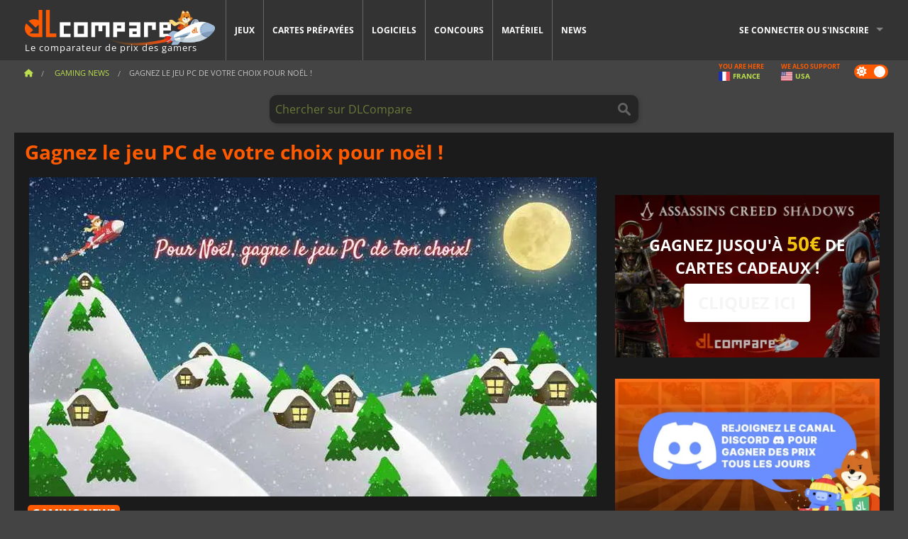

--- FILE ---
content_type: text/html; charset=UTF-8
request_url: https://www.dlcompare.fr/actualites-gaming/gagnez-jeu-pc-de-choix-noel
body_size: 9378
content:
<!DOCTYPE html>
<html xmlns="http://www.w3.org/1999/xhtml" lang="fr" xml:lang="fr" prefix="fb: https://www.facebook.com/2008/fbml og: https://ogp.me/ns#">
    <head>
        <link rel="preconnect" href="https://cdn.dlcompare.com">

                                            
    <script>
      var _paq = window._paq = window._paq || [];
      _paq.push(['trackPageView']);
      _paq.push(['enableLinkTracking']);
      (function () {
        var u = "//not-ga.dlcompare.services/";
        _paq.push(['setTrackerUrl', u + 'matomo.php']);
        _paq.push(['setSiteId', '2']);
        var d = document, g = d.createElement('script'), s = d.getElementsByTagName('script')[0];
        g.async = true;
        g.src = u + 'matomo.js';
        s.parentNode.insertBefore(g, s);
      })();
    </script>

                    
        <meta http-equiv="Content-Type" content="text/html; charset=UTF-8">
        <meta name="viewport" content="width=device-width, initial-scale=1.0" >

        <title>    Gagnez le jeu PC de votre choix pour noël !
</title>

                <meta name="twitter:card" content="summary_large_image">
        <meta name="twitter:site" content="@dlcompare_fr">
        <meta name="twitter:title" content="Gagnez le jeu PC de votre choix pour noël !">
        <meta property="og:type" content="website" >
            <meta name="description"            content="Nous offrons la possibilité à 5 de nos fidèles visiteurs de gagner le jeu PC de leur choix disponible sur comparateur de prix.">
    <meta property="og:description"     content="Nous offrons la possibilité à 5 de nos fidèles visiteurs de gagner le jeu PC de leur choix disponible sur comparateur de prix.">
    <meta name="keywords"               content="">
    <meta property="og:site_name"       content="DLCompare.fr">
    <meta property="og:title"           content="Gagnez le jeu PC de votre choix pour noël !">
    <meta property="og:url"             content="https://www.dlcompare.fr/actualites-gaming/gagnez-jeu-pc-de-choix-noel">
    <meta property="og:image"           content="https://cdn.dlcompare.com/others_jpg/upload/news/image/d513-gagnez-jeu-pc-de-choix-noel.jpeg.webp">
    <meta name="twitter:image"          content="https://cdn.dlcompare.com/others_jpg/upload/news/image/d513-gagnez-jeu-pc-de-choix-noel.jpeg.webp">
    <meta name="twitter:description"    content="Nous offrons la possibilité à 5 de nos fidèles visiteurs de gagner le jeu PC de leur choix disponible sur comparateur de prix.">

    <link rel="canonical" href="https://www.dlcompare.fr/actualites-gaming/gagnez-jeu-pc-de-choix-noel">
        <meta name="theme-color" content="#FF5A00">

        <link rel="apple-touch-icon" sizes="180x180" href="https://cdn.dlcompare.com/apple-touch-icon.png.webp">
        <link rel="icon" type="image/png" sizes="16x16" href="https://cdn.dlcompare.com/favicon-16x16.png.webp">
        <link rel="icon" type="image/png" sizes="32x32" href="https://cdn.dlcompare.com/favicon-32x32.png.webp">
        <link rel="mask-icon" color="#ff5a00" href="https://cdn.dlcompare.com/safari-pinned-tab.svg">
        <meta name="msapplication-TileColor" content="#333333">
        <link rel="manifest" href="https://cdn.dlcompare.com/manifest_fr.json">

            

        
                    <link rel="preload" href="https://cdn.dlcompare.com/sprites/upload/sprites/top-games-260124000509.css" as="style">
            <link rel="stylesheet" href="https://cdn.dlcompare.com/sprites/upload/sprites/top-games-260124000509.css">
        
            
        <link rel="preload" href="https://cdn.dlcompare.com/build/fonts/open-sans-v35-latin-regular.2e11868c.woff2" as="font" type="font/woff2" crossorigin>
        <link rel="preload" href="https://cdn.dlcompare.com/build/fonts/open-sans-v35-latin-300.4e3b09cb.woff2" as="font" type="font/woff2" crossorigin>
        <link rel="preload" href="https://cdn.dlcompare.com/build/fonts/open-sans-v35-latin-300italic.b473483c.woff2" as="font" type="font/woff2" crossorigin>
        <link rel="preload" href="https://cdn.dlcompare.com/build/fonts/open-sans-v35-latin-700.50c16efb.woff2" as="font" type="font/woff2" crossorigin>
        <link rel="preload" href="https://cdn.dlcompare.com/build/fonts/open-sans-v35-latin-700italic.2a73bb36.woff2" as="font" type="font/woff2" crossorigin>
        <link rel="preload" href="https://cdn.dlcompare.com/bundles/dlcomparemain/js/vendor/foundation.min.js" as="script">
        <link rel="preload" href="https://cdn.dlcompare.com/bundles/dlcomparemain/js/vendor/modernizr.js" as="script">
        <script>
            window.urlLoadAsyncContents = 'L2FzeW5jLWNvbnRlbnRz';
            window.urlPriceModal = 'L3ByaWNlL2RldGFpbC9faWRf';
        </script>
                    <link rel="stylesheet" href="https://cdn.dlcompare.com/build/dlc-style.1f1b2cd6.css">
                    </head>

    <body class="news-detail-container">
        <div id="fb-root"></div>
                                    
                                    
                
        <script>
            (function () {
                const parts = ("; " + document.cookie).split("; dlcompare_darkmode=");
                const darkMode = parts.length === 2 ? parts.pop().split(";").shift() : '';

                if (!darkMode || (darkMode === 'yes' && !document.body.classList.contains('bad'))) {
                    document.body.classList.add('darkmode');
                }
            })();
        </script>

                                                <div class="wrapper-extension hide-for-small hide-for-medium"></div>
        <div class="wrapper">
            <div class="row grey">
                <nav class="top-bar" data-topbar>
                    <ul class="title-area">
                        <li class="name">
                            <p>
                                <a class="topbar-logo" href="https://www.dlcompare.fr/" title="Comparez les prix des clés CD pour Jeux PC, PS5, XBOX et SWITCH. Achetez vos jeux au meilleur prix (Steam, Origin, Battle.net, Epic Games Store, PSN, Xbox Live).">
                                    <img width="268" height="50" src="https://cdn.dlcompare.com/org/bundles/dlcomparemain/img/logo-dlcompare.png.webp" alt="dlcompare"><br >
                                    <span class="hide-for-small-only">Le comparateur de prix des gamers</span>
                                </a>
                            </p>
                        </li>
                        <li class="toggle-topbar menu-icon"><a href="#" title="Menu"></a></li>
                    </ul>

                    <div class="section top-bar-section">
                        <ul class="left">
                            <li><a href="https://www.dlcompare.fr/jeux">Jeux</a></li>
                            <li><a href="https://www.dlcompare.fr/catalogue-cards">Cartes prépayées</a></li>
                            <li><a href="https://www.dlcompare.fr/logiciels">Logiciels</a></li>
                            <li class="new"><a href="https://www.dlcompare.fr/rewards">Concours</a></li>
                                                            <li class="new"><a href="https://www.dlcompare.fr/item">Matériel</a></li>
                                                        <li><a href="https://www.dlcompare.fr/actualites-gaming">News</a></li>
                        </ul>

                        <ul class="right">
                            <li id="login-section"
                                class="has-dropdown js-async-content"
                                data-block-name="login"
                                data-block-parameters="{&quot;type&quot;:&quot;news&quot;,&quot;id&quot;:1241}"
                            >
                                <div class="login-loader-container">
                                    <i class="fas fa-sync fa-spin"></i>
                                </div>
                            </li>
                        </ul>
                    </div>
                </nav>
                <div class="top-nav-bar">
                                                                                    <ul class="breadcrumbs large-7 hide-for-small hide-for-medium left">
                                                                <li class="">
                                    <a href="https://www.dlcompare.fr/" title="Accueil">
                                        <span><i class="fa-solid fa-house"></i></span>
                                    </a>
                                </li>
                            
                <li>
            <a href="https://www.dlcompare.fr/actualites-gaming/dernieres-c" title="Gaming News">
                <span>Gaming News</span>
            </a>
        </li>
        <li class="current">Gagnez le jeu PC de votre choix pour noël !
            </li>
                        </ul>
                                        <div class="switches white large-5 medium-12 small-12 right">
                        <div id="darkmode-switch" class="switch round small">
                            <input id="darkmode-checkbox" type="checkbox" checked>
                            <label for="darkmode-checkbox">
                                <span class="darkmode-icon"><i class="fas fa-sun"></i> &nbsp; <i class="fas fa-moon"></i></span>
                                <span class="show-for-sr">Dark mode</span>
                            </label>
                        </div>
                        <div class="js-async-content" data-block-name="geoSite" data-block-parameters="{&quot;currentUrl&quot;:&quot;\/actualites-gaming\/gagnez-jeu-pc-de-choix-noel&quot;}"></div>
                    </div>
                </div>
            </div>
                        <div id="js-large-search-container" class="row hide-for-small hide-for-medium search-grid search-container">
                <div>
                    <form method="get" action="https://www.dlcompare.fr/search">
                        <label for="right-label-large" class="hide show-for-sr">Chercher sur DLCompare</label>
                        <input name="q" class="search main-search-input" type="search" id="right-label-large" placeholder="Chercher sur DLCompare">
                        <input type="submit" value="Chercher sur DLCompare" class="hide show-for-sr" >
                    </form>
                </div>
            </div>
            <div class="row hide-for-large-up search-medium search-container">
                <div class="hide-for-small-only medium-2 columns">&nbsp;</div>
                <div class="small-12 medium-8 columns">
                    <form method="get" action="https://www.dlcompare.fr/search">
                        <label for="right-label" class="hide show-for-sr">Chercher sur DLCompare</label>
                        <input name="q" class="search main-search-input" type="search" id="right-label" placeholder="Chercher sur DLCompare">
                        <input type="submit" value="Chercher sur DLCompare" class="hide show-for-sr" >
                    </form>
                </div>
                <div class="hide-for-small-only medium-2 columns">&nbsp;</div>
            </div>
            <div id="main-search-message" class="hide" data-tab-products="Produits" data-tab-shops="Boutiques" data-tab-news="News" data-more-msg="Voir plus de résultats" data-url="https://www.dlcompare.fr/search/autocomplete" data-min-length="3"></div>
            
    <div class="row white">
        <div class="columns">
            <h1> <span>Gagnez le jeu PC de votre choix pour noël !</span></h1>
        </div>
    </div>

<div class="row white pricelist ">
    <div class="small-12 medium-12 large-8 columns">
            <div class="row white">
        <div class="news-columns small-12 medium-12 large-12 columns">
            <div class="article-img">
                                    <img width="800" height="450" src="https://cdn.dlcompare.com/others_jpg/upload/news/image/d513-gagnez-jeu-pc-de-choix-noel.jpeg.webp" alt="Gagnez le jeu PC de votre choix pour noël !" title="Gagnez le jeu PC de votre choix pour noël !">
                            </div>
            <div class="article">
                <div class="row article-meta">
                    <div class="small-12 columns">
                                                    <span class="price">
                                <span class="p" style="background-color: #ff5a00;">GAMING NEWS</span>&nbsp;
                            </span>
                                                <em class="gray">
                                                        
                                                            <a href="https://www.dlcompare.fr/actualites-gaming/auteur/fyra-frost" title="Fyra Frost">
                                    Fyra Frost
                                </a>
                                                        -
                            <em title="8 déc. 2017, 15:46">8 déc. 2017, 15:46</em></em>
                    </div>
                                    </div>
                
                <div class="news-body">
                    <p>Vous avez peur de ne pas&nbsp;recevoir de cadeau ou de ne pas trouver quoi offrir pour no&euml;l ? Nous avons pens&eacute; &agrave; vous ! Nous offrons la possibilit&eacute; &agrave; 5 de nos fid&egrave;les visiteurs de gagner le jeu PC de&nbsp;leur choix&nbsp;disponible sur&nbsp;comparateur de prix. <strong><a href="https://www.dlcompare.fr/jeux/100004339/acheter-playerunknowns-battlegrounds">PUBG</a>, <a href="https://www.dlcompare.fr/jeux/100004649/acheter-call-of-duty-wwii">Call of Duty WWII</a>, <a href="https://www.dlcompare.fr/jeux/100004212/acheter-fifa-18">FIFA 18</a>, <a href="https://www.dlcompare.fr/jeux/100004368/acheter-destiny-2">Destiny 2</a> </strong>ou encore <strong><a href="https://www.dlcompare.fr/jeux/100005836/acheter-assassins-creed-origins">Assassin&#39;s Creed Origins</a></strong> ? Vous avez le choix ! N&#39;attendez plus et participez :) <a class="e-widget no-button" href="https://gleam.io/6Ftvn/concours-de-nol">Concours de No&euml;l</a></p>

<p>&nbsp;</p>

<div data-oembed-url="https://youtu.be/D4Q_XYVescc">
<div style="height:0; left:0; padding-bottom:56.25%; position:relative; width:100%"><iframe allow="accelerometer; clipboard-write; encrypted-media; gyroscope; picture-in-picture;" allowfullscreen="" src="https://www.youtube.com/embed/D4Q_XYVescc?rel=0" style="top: 0; left: 0; width: 100%; height: 100%; position: absolute; border: 0;" tabindex="-1"></iframe></div>
</div>

<p>&nbsp;</p>
                </div>
            </div>
                        <div class="spacer"></div>
            <div class="social-share">
    <a href="#" class="social-share-button" data-legacy-reveal-id="share-popup" title="Partager">
        <span class="share-title"> Partager</span>
        <i class="fa-solid fa-share"></i>
    </a>
</div>

<div id="share-popup" class="reveal-modal modal" data-reveal>
    <p class="lead">
        <span class="sub-lead">Partager le lien</span>
        <span class="title"></span>
    </p>
    <div class="popup-content">
        <div class="copy-link">
            <div class="input-container">
                <div class="left">
                    <p class="link-title">Lien à partager</p>
                    <input type="text" class="share-link-input" value="" readonly>
                </div>
                <span class="copy-url share-icon-btn" title="Copier le lien">
                    <i class="fa-regular fa-copy"></i>
                    <span>Copier le lien</span>
                </span>
            </div>
        </div>
        <div class="social-icons">
            <span class="share-icon-btn messenger" data-app-id="654810577917691" title="Messenger">
                <i class="fab fa-facebook-messenger" style="color: #1877F2; font-size: 29px;"></i>
                <span>Messenger</span>
            </span>
            <span class="share-icon-btn" data-sharer="twitter" title="Twitter">
                <i class="fa-brands fa-x-twitter" style="background-color: #1C1C1B; color: white; border-radius: 50%;"></i>
                <span>Twitter</span>
            </span>
            <span class="share-icon-btn" data-sharer="facebook" title="Facebook">
                <i class="fab fa-facebook-f" style="border-radius: 50%; background-color: #1877F2; color: white"></i>
                <span>Facebook</span>
            </span>
            <span class="share-icon-btn" data-sharer="email" title="Email">
                <i class="fas fa-envelope" style="font-size: 1.8rem"></i>
                <span>Email</span>
            </span>
            <span class="more-btn share-icon-btn" title="Voir plus">
                <i class="fa fa-ellipsis"></i>
                <span>Voir plus</span>
            </span>
            <span class="share-icon-btn hide" data-sharer="whatsapp" title="Whatsapp">
                <i class="fab fa-whatsapp" style="color: #25D366; font-size: 32px"></i>
                <span>Whatsapp</span>
            </span>
            <span class="share-icon-btn hide" data-sharer="telegram" title="Telegram">
                <i class="fab fa-telegram-plane" style="color: #24A1DE; font-size: 32px"></i>
                <span>Telegram</span>
            </span>
            <span class="share-icon-btn hide" data-sharer="line" title="Line">
                <i class="fab fa-line" style="color: #06c755; font-size: 29px"></i>
                <span>Line</span>
            </span>
        </div>
    </div>
    <span class="close-reveal-modal popup-close-btn">&#215;</span>
</div>

                            <div class="row mt-15 mb-15">
                    <div class="medium-12 columns">
                        <div class="news-author">
    <div class="news-author-avatar">
                                <img src="https://cdn.dlcompare.com/avatar/upload/user/avatar/3345.jpeg.webp" alt="Fyra Frost">
            </div>
    <div class="news-author-info">
        <h2>Fyra Frost</h2>
        <p class="article-count">4056 Articles</p>
        <p>Depuis l&#039;époque de la couverture des tournois de MTG jusqu&#039;à tout ce qui touche aux jeux, je m&#039;intéresse aux derniers jeux et gadgets, car une fille n&#039;en a jamais assez !</p>
                    <div class="mb-8">
                <a href="https://www.dlcompare.fr/actualites-gaming/auteur/fyra-frost" title="Fyra Frost">Voir tous les articles</a>
            </div>
            </div>
</div>

                    </div>
                </div>
                                                <div id="comment">
                <div id="comment-login-request" class="row" style="display: none">
    <div class="large-12 columns">
        <div data-alert class="alert-box info radius">
            Vous pouvez laisser un commentaire ou répondre à un message en vous <a href='#' data-legacy-reveal-id='login' data-reveal>authentifiant</a>
        </div>
    </div>
</div>
<div id="comment-box" class="small-12 medium-12 large-12 post-comment-container" style="display: none">
            <p class="post-nb answering">
            <a href="#" title="Réponse"><img alt="Réponse" src="https://cdn.dlcompare.com/bundles/dlcomparemain/img/icon-answer.png.webp"></a>
            <em>Répondre au message de <strong class="user"></strong></em>
        </p>
        <form name="comment" method="post" action="/comment/news/1241/save" id="comment-form">
    <div class="row">
        <div class="large-12 columns">
                    <label for="comment_comment" >
        
                    
                        <textarea     id="comment_comment" name="comment[comment]" required="required" maxlength="1000" placeholder="Votre commentaire doit comporter plus de 50 caractères. Veuillez argumenter et être précis lors de la rédaction de votre commentaire" class="comment-input"
></textarea>

        <small></small>
    </label>
    

        </div>
    </div>
                    <input type="hidden"     id="comment_reply_to" name="comment[reply_to]"
  >

    <div class="row">
        <div class="small-8 columns">
            <p class="post-nb">
                <span class="char-counter">1000</span> caractères restants
            </p>
        </div>
        <div class="small-4 columns">
            <input class="button" type="submit" value="Soumettre">
        </div>
    </div>
    </form>
</div>

                <div class="comment-list-wrapper">
                        


                </div>
                            </div>

            
                            <div><span class="dummy-listing js-internal-serve" data-val="aHR0cHM6Ly93d3cuZGxjb21wYXJlLmZyL3RlbGVwb3J0LzEyMjcvc2VydmU=">
                                <picture>
                                <img
                    loading="lazy"
                    decoding="async"
                    src="https://cdn.dlcompare.com/others_jpg/upload/teleport/image/dlcompare-web-extension-image-fbb057d5.jpg.webp"
                    alt="DLCompare Web Extension FR"
                >
            </picture>
            
        </span>
        <div
        class="js-async-content"
        data-block-name="ad"
        data-block-parameters="{&quot;id&quot;:1227}"
    ></div></div>
            
                    </div>
    </div>
    </div>

    <div class="medium-12 large-4 columns dlc-top">
            <div class="row white news-pool">
            </div>

    
    
    
    
        
            <div class="dummy-side mt-20">
            <div class="dummy-container">
                
    <a href="https://www.dlcompare.fr/rewards"
       title="Concours"
       class="event-poster rps-poster hidden right-zone">
                                                                        
                        <img class="event-thumb" loading="lazy" width="375" height="230" src="https://cdn.dlcompare.com/others_jpg/upload/rewardevent/sthumb/step-into-the-shadows-of-feudal-b6d79b6e-sthumb-2049b5b.jpg.webp" alt="Concours">
    

            <div class="event-poster-text">
                <div class="text-holder">
                    <p style="text-align:center"><span style="font-size:22px"><span style="color:#ffffff"><strong>GAGNEZ JUSQU&#39;&Agrave; </strong></span></span><span style="font-size:28px"><span style="color:#f1c40f"><strong>50&euro;</strong></span></span><span style="font-size:22px"><span style="color:#ffffff"><strong> DE CARTES CADEAUX !</strong></span></span></p>
                    <div class="event-poster-cta" style="text-align:center">
                        <div class="button tiny"
                           style="background-color:#ffffff"
                        ><p style="text-align:center"><span style="font-size:24px"><strong>CLIQUEZ ICI</strong></span></p>
                        </div>
                    </div>
                </div>
            </div>
            </a>


            </div>
        </div>
    
            <div class="dummy-side mt-20">
            <div class="dummy-container">
                                
            <span class="dummy-listing js-internal-serve" data-val="aHR0cHM6Ly93d3cuZGxjb21wYXJlLmZyL3RlbGVwb3J0LzEyMzYvc2VydmU=">
                                <picture>
                                <img
                    loading="lazy"
                    decoding="async"
                    src="https://cdn.dlcompare.com/others_jpg/upload/teleport/image/discord-invite-fr-image-d870be34.jpg.webp"
                    alt="Discord Invite FR"
                >
            </picture>
            
        </span>
        <div
        class="js-async-content"
        data-block-name="ad"
        data-block-parameters="{&quot;id&quot;:1236}"
    ></div>

            </div>
        </div>
    
        
        
            <div class="row white news-pool">
            </div>

        
    
    
    <div class="news-side mt-20">
    <ul>
        <li class="p">Tendances actuelles</li>
                    <li><a href="https://www.dlcompare.fr/actualites-gaming/helldivers-2-introduit-la-guerre-furtive-avec-le-regiment-redacted-70363"><div>Helldivers 2 introduit la guerre furtive avec le régiment Redacted</div></a><div class="news-date-cat">
                        <span class="date" title="20 janv. 2026, 17:09">20/01/2026</span><a target="_blank" href="https://www.dlcompare.fr/actualites-gaming/dernieres-c" title="Gaming News"><span class="news-cat-title" style="background-color: #ff5a00">Gaming News</span></a></div></li>
                    <li><a href="https://www.dlcompare.fr/actualites-gaming/dynasty-warriors-origins-pourrait-devenir-une-trilogie"><div>Dynasty Warriors : Origins pourrait devenir une trilogie</div></a><div class="news-date-cat">
                        <span class="date" title="20 janv. 2026, 15:44">20/01/2026</span><a target="_blank" href="https://www.dlcompare.fr/actualites-gaming/dernieres-c" title="Gaming News"><span class="news-cat-title" style="background-color: #ff5a00">Gaming News</span></a></div></li>
                    <li><a href="https://www.dlcompare.fr/actualites-gaming/le-prochain-successeur-de-titanfall-presentation-de-highguard"><div>Le prochain successeur de Titanfall : Présentation de Highguard</div></a><div class="news-date-cat">
                        <span class="date" title="20 janv. 2026, 15:41">20/01/2026</span><a target="_blank" href="https://www.dlcompare.fr/actualites-gaming/dernieres-c" title="Gaming News"><span class="news-cat-title" style="background-color: #ff5a00">Gaming News</span></a></div></li>
                    <li><a href="https://www.dlcompare.fr/actualites-gaming/benchmark-l-amd-ryzen-9-9950x3d2-bat-le-9950x3d-70308"><div>Benchmark : l’AMD Ryzen 9 9950X3D2 bat le 9950X3D</div></a><div class="news-date-cat">
                        <span class="date" title="20 janv. 2026, 09:44">20/01/2026</span><a target="_blank" href="https://www.dlcompare.fr/actualites-gaming/hardware-c" title="Actualités Hardware"><span class="news-cat-title" style="background-color: #2676b9">Actualités Hardware</span></a></div></li>
                    <li><a href="https://www.dlcompare.fr/actualites-gaming/la-mise-a-jour-des-performances-de-la-ps5-pro-avec-pssr-2-0-est-attendue-avant-la-fin-du-mois-de-mars"><div>La mise à jour des performances de la PS5 Pro avec PSSR 2.0 est attendue avant la fin du mois de mars</div></a><div class="news-date-cat">
                        <span class="date" title="19 janv. 2026, 18:34">19/01/2026</span><a target="_blank" href="https://www.dlcompare.fr/actualites-gaming/hardware-c" title="Actualités Hardware"><span class="news-cat-title" style="background-color: #2676b9">Actualités Hardware</span></a></div></li>
            </ul>
</div>

    <div class="news-side mt-20">
    <ul>
        <li class="p">Actualités, Bons plans</li>
                    <li><a href="https://www.dlcompare.fr/actualites-gaming/team-ninja-devoile-des-sequences-de-gameplay-etendues-pour-nioh-3-70604"><div>Team Ninja dévoile des séquences de gameplay étendues pour Nioh 3</div></a><div class="news-date-cat">
                        <span class="date" title="23 janv. 2026, 19:48">il y a 5 heures</span><a target="_blank" href="https://www.dlcompare.fr/actualites-gaming/dernieres-c" title="Gaming News"><span class="news-cat-title" style="background-color: #ff5a00">Gaming News</span></a></div></li>
                    <li><a href="https://www.dlcompare.fr/actualites-gaming/de-nouvelles-images-de-stellar-blade-2-evoquent-une-chine-en-ruines-70516"><div>De nouvelles images de Stellar Blade 2 évoquent une Chine en ruines</div></a><div class="news-date-cat">
                        <span class="date" title="22 janv. 2026, 21:26">22/01/2026</span><a target="_blank" href="https://www.dlcompare.fr/actualites-gaming/dernieres-c" title="Gaming News"><span class="news-cat-title" style="background-color: #ff5a00">Gaming News</span></a></div></li>
                    <li><a href="https://www.dlcompare.fr/actualites-gaming/crimson-desert-pret-pour-sa-sortie-apres-avoir-passe-gold-70484"><div>Crimson Desert prêt pour sa sortie après avoir passé Gold</div></a><div class="news-date-cat">
                        <span class="date" title="22 janv. 2026, 15:47">22/01/2026</span><a target="_blank" href="https://www.dlcompare.fr/actualites-gaming/dernieres-c" title="Gaming News"><span class="news-cat-title" style="background-color: #ff5a00">Gaming News</span></a></div></li>
                    <li><a href="https://www.dlcompare.fr/actualites-gaming/ubisoft-arrete-le-remake-de-prince-of-persia-sands-of-time-70481"><div>Ubisoft arrête le remake de Prince of Persia : Sands of Time</div></a><div class="news-date-cat">
                        <span class="date" title="22 janv. 2026, 15:41">22/01/2026</span><a target="_blank" href="https://www.dlcompare.fr/actualites-gaming/dernieres-c" title="Gaming News"><span class="news-cat-title" style="background-color: #ff5a00">Gaming News</span></a></div></li>
                    <li><a href="https://www.dlcompare.fr/actualites-gaming/vente-fanatical-janvier-2026-economisez-jusqu-a-96-70389"><div>Vente Fanatical janvier 2026 : économisez jusqu’à 96%</div></a><div class="news-date-cat">
                        <span class="date" title="21 janv. 2026, 08:48">21/01/2026</span><span><span class="news-cat-title" style="background-color: #36ce9b">Hot Deals</span></span></div></li>
                    <li><a href="https://www.dlcompare.fr/actualites-gaming/mio-memories-in-orbit-brille-par-son-art-et-son-atmosphere"><div>MIO : Memories in Orbit brille par son art et son atmosphère</div></a><div class="news-date-cat">
                        <span class="date" title="20 janv. 2026, 15:44">20/01/2026</span><a target="_blank" href="https://www.dlcompare.fr/actualites-gaming/dernieres-c" title="Gaming News"><span class="news-cat-title" style="background-color: #ff5a00">Gaming News</span></a></div></li>
            </ul>
</div>


            
    
    <ul class="dlc-top-list">
                                    <li class="p">Jeux populaires</li>
                    
                    <li>
                <a href="https://www.dlcompare.fr/jeux/100035362/acheter-arc-raiders-steam-key">
                                            <i class="gt gt-100035362"></i>
                                        <div>
                        <div class="g-name">ARC Raiders</div>
                        <div class="s-name">Game Boost</div>
                    </div>
                </a>
                <span>23.97&euro;</span>
            </li>
                    <li>
                <a href="https://www.dlcompare.fr/jeux/100034768/acheter-battlefield-6">
                                            <i class="gt gt-100034768"></i>
                                        <div>
                        <div class="g-name">Battlefield 6</div>
                        <div class="s-name">Kinguin</div>
                    </div>
                </a>
                <span>34.25&euro;</span>
            </li>
                    <li>
                <a href="https://www.dlcompare.fr/jeux/100035647/acheter-call-of-duty-black-ops-7-steam-key">
                                            <i class="gt gt-100035647"></i>
                                        <div>
                        <div class="g-name">Call of Duty Black Ops 7</div>
                        <div class="s-name">Cdiscount</div>
                    </div>
                </a>
                <span>41.99&euro;</span>
            </li>
                    <li>
                <a href="https://www.dlcompare.fr/jeux/100025618/acheter-no-rest-for-the-wicked-steam-key">
                                            <i class="gt gt-100025618"></i>
                                        <div>
                        <div class="g-name">No Rest for the Wicked</div>
                        <div class="s-name">Kinguin</div>
                    </div>
                </a>
                <span>23.00&euro;</span>
            </li>
                    <li>
                <a href="https://www.dlcompare.fr/jeux/100036452/acheter-football-manager-26-steam-key">
                                            <i class="gt gt-100036452"></i>
                                        <div>
                        <div class="g-name">Football Manager 26</div>
                        <div class="s-name">K4G</div>
                    </div>
                </a>
                <span>29.61&euro;</span>
            </li>
            </ul>

    
    
    
    <div class="mt-20">
        
    
    <ul class="dlc-top-list">
                                    <li class="p">Nouveaux jeux</li>
                    
                    <li>
                <a href="https://www.dlcompare.fr/jeux/100037469/acheter-bladesong-steam-key">
                                            <i class="gt gt-100037469"></i>
                                        <div>
                        <div class="g-name">Bladesong</div>
                        <div class="s-name">Kinguin</div>
                    </div>
                </a>
                <span>9.45&euro;</span>
            </li>
                    <li>
                <a href="https://www.dlcompare.fr/jeux/100031327/acheter-fatal-fury-city-of-the-wolves-steam-key">
                                            <i class="gt gt-100031327"></i>
                                        <div>
                        <div class="g-name">Fatal Fury City of the Wolves</div>
                        <div class="s-name">Instant Gaming</div>
                    </div>
                </a>
                <span>13.99&euro;</span>
            </li>
                    <li>
                <a href="https://www.dlcompare.fr/jeux/100037466/acheter-lort-steam-key">
                                            <i class="gt gt-100037466"></i>
                                        <div>
                        <div class="g-name">LORT</div>
                        <div class="s-name">Kinguin</div>
                    </div>
                </a>
                <span>9.53&euro;</span>
            </li>
                    <li>
                <a href="https://www.dlcompare.fr/jeux/100037458/acheter-duel-corp-steam-key">
                                            <i class="gt gt-100037458"></i>
                                        <div>
                        <div class="g-name">Duel Corp.</div>
                        <div class="s-name">Steam</div>
                    </div>
                </a>
                <span>19.99&euro;</span>
            </li>
                    <li>
                <a href="https://www.dlcompare.fr/jeux/100037405/acheter-strategos-steam-key">
                                            <i class="gt gt-100037405"></i>
                                        <div>
                        <div class="g-name">Strategos</div>
                        <div class="s-name">Steam</div>
                    </div>
                </a>
                <span>22.05&euro;</span>
            </li>
            </ul>

    </div>
    <div class="mt-20">
        
    
    <ul class="dlc-top-list">
                                    <li class="p">Bientôt disponible</li>
                    
                    <li>
                <a href="https://www.dlcompare.fr/jeux/100031334/acheter-cairn-steam-key">
                                            <i class="gt gt-100031334"></i>
                                        <div>
                        <div class="g-name">Cairn</div>
                        <div class="s-name">Kinguin</div>
                    </div>
                </a>
                <span>16.65&euro;</span>
            </li>
                    <li>
                <a href="https://www.dlcompare.fr/jeux/100035604/acheter-code-vein-ii-steam-key">
                                            <i class="gt gt-100035604"></i>
                                        <div>
                        <div class="g-name">CODE VEIN 2</div>
                        <div class="s-name">K4G</div>
                    </div>
                </a>
                <span>45.72&euro;</span>
            </li>
                    <li>
                <a href="https://www.dlcompare.fr/jeux/100036698/acheter-vampires-bloodlord-rising-steam-key">
                                            <i class="gt gt-100036698"></i>
                                        <div>
                        <div class="g-name">Vampires Bloodlord Rising</div>
                        <div class="s-name">Kinguin</div>
                    </div>
                </a>
                <span>13.49&euro;</span>
            </li>
                    <li>
                <a href="https://www.dlcompare.fr/jeux/100036734/acheter-my-hero-academia-all-s-justice-steam-key">
                                            <i class="gt gt-100036734"></i>
                                        <div>
                        <div class="g-name">MY HERO ACADEMIA All’s Justice</div>
                        <div class="s-name">Gamesplanet US</div>
                    </div>
                </a>
                <span>43.43&euro;</span>
            </li>
                    <li>
                <a href="https://www.dlcompare.fr/jeux/100036548/acheter-dragon-quest-vii-reimagined">
                                            <i class="gt gt-100036548"></i>
                                        <div>
                        <div class="g-name">Dragon Quest 7 Reimagined</div>
                        <div class="s-name">Cdiscount</div>
                    </div>
                </a>
                <span>45.99&euro;</span>
            </li>
            </ul>

    </div>
    </div>
</div>
        </div>

        
<div class="newsletter grey-2">
    <div class="row">
        <div class="medium-8 columns">
            <div class="title-5">Recevez les meilleurs prix, codes promo et tous les bons plans Gamer</div>
            <p>Inscrivez vous à la newsletter DLCompare</p>
        </div>

        <div class="medium-4 columns">
            <form id="newsletter-subscribe" class="mc-embedded-subscribe-form" data-url="https://www.dlcompare.fr/newsletter" name="mc-embedded-subscribe-form" method="post" action="//dlcompare.us6.list-manage.com/subscribe/post?u=e8362d35b6f6135ecee9fc53a&amp;id=9ab1373aa1">
                <div class="row collapse mt-10">
                    <div class="small-8 medium-8 columns">
                        <label for="mce-EMAIL" class="hide show-for-sr">Email</label>
                        <input type="email" name="EMAIL" id="mce-EMAIL" required placeholder="souscrire@exemple.fr">
                    </div>
                    <div class="hide-left">
                        <label for="9ab1373aa1" class="show-for-sr">Ne remplissez pas</label>
                        <input type="text" name="b_e8362d35b6f6135ecee9fc53a_9ab1373aa1" id="9ab1373aa1" value="">
                    </div>
                    <div class="small-4 medium-4 columns">
                        <input type="submit" name="subscribe" class="postfix small button bold-btn sharp expand" value="s&#039;inscrire">
                    </div>
                </div>
            </form>
        </div>
    </div>
</div>


        
        <div class="footer-bottom grey-2">
            <div class="row">
                                    
<div class="large-8 medium-6 columns">
    <a class="footer-bottom-logo" href="https://www.dlcompare.fr/" title="DLcompare"></a>
    <ul class="footer-bottom-links">
                                                                    <li>
                                    <span class="footer-link" data-index="0" title="BOUTIQUES">BOUTIQUES</span>
                                </li>
                                                            <li>
                                    <span class="footer-link" data-index="1" title="PLATEFORMES DE JEUX">PLATEFORMES DE JEUX</span>
                                </li>
                                                            <li>
                                    <span class="footer-link" data-index="2" title="CONTACT">CONTACT</span>
                                </li>
                                                            <li>
                                    <span class="footer-link" data-index="3" title="FAQ">FAQ</span>
                                </li>
                                                            <li>
                                    <span class="footer-link" data-index="4" title="MENTIONS LEGALES">MENTIONS LEGALES</span>
                                </li>
                                                            <li>
                                    <span class="footer-link" data-index="5" title="PLAN DU SITE">PLAN DU SITE</span>
                                </li>
                            
                                        <li>
                <div class="country-selection">
                    <a href="#" title="choisissez votre pays" class="current-site dropdown-toggle langue" data-toggle="dropdown" data-dropdown="all-sites" data-options="ignore_repositioning">
                        <i class="fl fl-fr"></i>
                        <span>France</span>
                        <i class="fa fa-caret-down"></i>
                    </a>
                    <ul id="all-sites" class="dropdown-menu f-dropdown langue-dropdown" data-dropdown-content style="display: none">
                        
                        
                                                                                                                    <li>
                                    <a href="https://www.dlcompare.com" class="site-switch">
                                        <i class="fl fl-us"></i>
                                        <span>USA (&#36;)</span>
                                    </a>
                                </li>
                                                                                                                                                                                                    <li>
                                    <a href="https://www.dlcompare.de" class="site-switch">
                                        <i class="fl fl-de"></i>
                                        <span>Germany (&euro;)</span>
                                    </a>
                                </li>
                                                                                                                                                <li>
                                    <a href="https://www.dlcompare.co.uk" class="site-switch">
                                        <i class="fl fl-uk"></i>
                                        <span>United Kingdom (&pound;)</span>
                                    </a>
                                </li>
                                                                                                                                                <li>
                                    <a href="https://www.dlcompare.pt" class="site-switch">
                                        <i class="fl fl-pt"></i>
                                        <span>Portugal (&euro;)</span>
                                    </a>
                                </li>
                                                                                                                                                <li>
                                    <a href="https://www.dlcompare.es" class="site-switch">
                                        <i class="fl fl-es"></i>
                                        <span>Spain (&euro;)</span>
                                    </a>
                                </li>
                                                                                                                                                <li>
                                    <a href="https://www.dlcompare.it" class="site-switch">
                                        <i class="fl fl-it"></i>
                                        <span>Italy (&euro;)</span>
                                    </a>
                                </li>
                                                                                                                                                <li>
                                    <a href="https://www.dlcompare.ru" class="site-switch">
                                        <i class="fl fl-ru"></i>
                                        <span>Russian (&#8381;)</span>
                                    </a>
                                </li>
                                                                                                                                                <li>
                                    <a href="https://www.dlcompare.se" class="site-switch">
                                        <i class="fl fl-se"></i>
                                        <span>Sweden (kr.)</span>
                                    </a>
                                </li>
                                                                                                                                                <li>
                                    <a href="https://www.dlcompare.pl" class="site-switch">
                                        <i class="fl fl-pl"></i>
                                        <span>Poland (zł)</span>
                                    </a>
                                </li>
                                                                                                                                                <li>
                                    <a href="https://www.dlcompare.nl" class="site-switch">
                                        <i class="fl fl-nl"></i>
                                        <span>Netherlands (&euro;)</span>
                                    </a>
                                </li>
                                                                                                                                                <li>
                                    <a href="https://www.dlcompare.vn" class="site-switch">
                                        <i class="fl fl-vn"></i>
                                        <span>Việt Nam (&#8363;)</span>
                                    </a>
                                </li>
                                                                                                                                                <li>
                                    <a href="https://www.dlcompare.in" class="site-switch">
                                        <i class="fl fl-in"></i>
                                        <span>India (&#8377;)</span>
                                    </a>
                                </li>
                                                                        </ul>
                </div>
            </li>
        
                            </ul>
    <p class="copyright">© 2026 SAS DIGITAL SERVICES, Tous droits réservés.</p>
</div>
<div class="large-4 medium-6 columns">
    <ul class="footer-bottom-social">
                                                        <li class="social-item">
                    <a target="_blank" href="https://twitter.com/dlcompare_fr" title="dLcompare Twitter" rel="noreferrer">
                        <span class="fa-stack">
                          <i class="fa-solid fa-circle fa-stack-2x"></i>
                          <i class="fa-brands fa-x-twitter fa-stack-1x"></i>
                        </span>
                    </a>
                </li>
                                                <li class="social-item">
                    <a target="_blank" href="https://www.facebook.com/dlcompare" title="dLcompare Facebook" rel="noreferrer">
                        <span class="fa-stack">
                          <i class="fa-solid fa-circle fa-stack-2x"></i>
                          <i class="fa-brands fa-facebook-f fa-stack-1x"></i>
                        </span>
                    </a>
                </li>
                                                                    <li class="social-item">
                    <a target="_blank" href="https://www.instagram.com/dlcompare.fr/" title="dLcompare Instagram" rel="noreferrer">
                        <span class="fa-stack">
                          <i class="fa-solid fa-circle fa-stack-2x"></i>
                          <i class="fa-brands fa-instagram fa-stack-1x"></i>
                        </span>
                    </a>
                </li>
                                                                    <li class="social-item">
                    <a target="_blank" href="https://www.youtube.com/channel/UCFPaA0uEfBLhrNpXPU4zHIw" title="dLcompare Youtube" rel="noreferrer">
                        <span class="fa-stack">
                          <i class="fa-solid fa-circle fa-stack-2x"></i>
                          <i class="fa-brands fa-youtube fa-stack-1x"></i>
                        </span>
                    </a>
                </li>
                                                                    <li class="social-item">
                    <a target="_blank" href="https://discord.gg/MunJjNVE3W" title="dLcompare Discord" rel="noreferrer">
                        <span class="fa-stack">
                          <i class="fa-solid fa-circle fa-stack-2x"></i>
                          <i class="fa-brands fa-discord fa-stack-1x"></i>
                        </span>
                    </a>
                </li>
                        </ul>
</div>
    <script>window.footerLinks = [{"url":"aHR0cHM6Ly93d3cuZGxjb21wYXJlLmZyL2JvdXRpcXVlcw==","label":"BOUTIQUES"},{"url":"aHR0cHM6Ly93d3cuZGxjb21wYXJlLmZyL3BsYXRlZm9ybWVzLXRlbGVjaGFyZ2VtZW50","label":"PLATEFORMES DE JEUX"},{"url":"aHR0cHM6Ly93d3cuZGxjb21wYXJlLmZyL2NvbnRhY3Q=","label":"CONTACT"},{"url":"aHR0cHM6Ly93d3cuZGxjb21wYXJlLmZyL2ZhcQ==","label":"FAQ"},{"url":"aHR0cHM6Ly93d3cuZGxjb21wYXJlLmZyL2luZm9ybWF0aW9u","label":"MENTIONS LEGALES"},{"url":"aHR0cHM6Ly93d3cuZGxjb21wYXJlLmZyL3NpdGVtYXA=","label":"PLAN DU SITE"}] </script>
                            </div>
        </div>

        <script src="https://cdn.dlcompare.com/build/dlc.ea5d3db7.js"></script>
        <script src="https://cdn.dlcompare.com/bundles/dlcomparemain/js/vendor/foundation.min.js"></script>
        <script src="https://cdn.dlcompare.com/bundles/dlcomparemain/js/vendor/modernizr.js"></script>

        
            <script>
    $("document").ready(function () {
        new window.CommentSection({
            'charLimit': "1000",
            'minChar': "50",
            'minMsg': "Votre commentaire doit faire au moins 50 caractères!",
            'urlMsg': "Pas d&#039;URL dans vos commentaires s&#039;il vous plaît",
            'translatePath': "L2FqYXgvdHJhbnNsYXRlLWNvbW1lbnQvX2lkXw=="
        });
    });
</script>


    
            <script type="application/ld+json">[{"@context":"https://schema.org","@type":"Corporation","name":"dlcompare","url":"https://www.dlcompare.fr","logo":"https://cdn.dlcompare.com/bundles/dlcomparemain/img/logo-dlcompare.png.webp","sameAs":["https://www.facebook.com/dlcompare","https://twitter.com/dlcompare_fr"]},{"@context":"https://schema.org/","@type":"WebSite","name":"dlcompare","url":"https://www.dlcompare.fr","potentialAction":{"@type":"SearchAction","target":{"@type":"EntryPoint","urlTemplate":"https://www.dlcompare.fr/search?q={search_term_string}"},"query-input":"required name=search_term_string"}},{"@context":"https://schema.org","@type":"BreadcrumbList","itemListElement":[{"@type":"ListItem","position":1,"name":"Accueil","item":"https://www.dlcompare.fr/"},{"@type":"ListItem","position":2,"name":"Actualit\u00e9s, Bons plans","item":"https://www.dlcompare.fr/actualites-gaming"},{"@type":"ListItem","position":3,"name":"Gagnez le jeu PC de votre choix pour no\u00ebl !"}]},{"@context":"https://schema.org/","@type":"NewsArticle","url":"https://www.dlcompare.fr/actualites-gaming/gagnez-jeu-pc-de-choix-noel","publisher":{"@type":"Organization","name":"DLCompare","logo":{"@type":"ImageObject","url":"https://cdn.dlcompare.com/bundles/dlcomparemain/img/logo-dlcompare-og.jpg.webp","width":200,"height":200}},"headline":"Gagnez le jeu PC de votre choix pour no\u00ebl !","description":"Vous avez peur de ne pas&nbsp;recevoir de cadeau ou de ne pas trouver quoi offrir pour no&euml;l ? Nous avons pens&eacute; &agrave; vous ! Nous offrons la possibilit&eacute; &agrave; 5 de nos fid&egrave;les visiteurs de gagner le jeu PC de&nbsp;leur choix&nbsp;disponible sur&nbsp;comparateur de prix. PUBG, Call of Duty WWII, FIFA 18, Destiny 2 ou encore Assassin&#39;s Creed Origins ? Vous avez le choix ! N&#39;attendez plus et participez :) Concours de No&euml;l\r\n\r\n&nbsp;","keywords":"","genre":"Gaming News","articleSection":"Gaming News","inLanguage":"fr_FR","mainEntityOfPage":"https://www.dlcompare.fr/actualites-gaming/gagnez-jeu-pc-de-choix-noel","datePublished":"2017-12-08T15:46:00+01:00","dateModified":"2017-12-08T15:46:00+01:00","author":{"@type":"Person","name":"Fyra Frost","url":"https://www.dlcompare.fr/actualites-gaming/auteur/fyra-frost"},"commentCount":0,"comments":[],"image":["https://cdn.dlcompare.com/others_jpg/upload/news/image/d513-gagnez-jeu-pc-de-choix-noel.jpeg.webp"]}]</script>
    </body>
</html>


--- FILE ---
content_type: text/css
request_url: https://cdn.dlcompare.com/sprites/upload/sprites/top-games-260124000509.css
body_size: -569
content:
.gt-100031334{background:url(top-games-260124000509.jpg.webp) no-repeat 0 0;width:78px;height:38px}.gt-100035604{background:url(top-games-260124000509.jpg.webp) no-repeat -78px 0;width:78px;height:38px}.gt-100036698{background:url(top-games-260124000509.jpg.webp) no-repeat -156px 0;width:78px;height:38px}.gt-100036548{background:url(top-games-260124000509.jpg.webp) no-repeat -234px 0;width:78px;height:38px}.gt-100036734{background:url(top-games-260124000509.jpg.webp) no-repeat -312px 0;width:78px;height:38px}.gt-100035556{background:url(top-games-260124000509.jpg.webp) no-repeat -390px 0;width:78px;height:38px}.gt-100037393{background:url(top-games-260124000509.jpg.webp) no-repeat -468px 0;width:78px;height:38px}.gt-100036644{background:url(top-games-260124000509.jpg.webp) no-repeat -546px 0;width:78px;height:38px}.gt-100037113{background:url(top-games-260124000509.jpg.webp) no-repeat -624px 0;width:78px;height:38px}.gt-100035628{background:url(top-games-260124000509.jpg.webp) no-repeat -702px 0;width:78px;height:38px}.gt-100032532{background:url(top-games-260124000509.jpg.webp) no-repeat 0 -38px;width:78px;height:38px}.gt-100035278{background:url(top-games-260124000509.jpg.webp) no-repeat -78px -38px;width:78px;height:38px}.gt-100035607{background:url(top-games-260124000509.jpg.webp) no-repeat -156px -38px;width:78px;height:38px}.gt-100036553{background:url(top-games-260124000509.jpg.webp) no-repeat -234px -38px;width:78px;height:38px}.gt-100036157{background:url(top-games-260124000509.jpg.webp) no-repeat -312px -38px;width:78px;height:38px}.gt-100011725{background:url(top-games-260124000509.jpg.webp) no-repeat -390px -38px;width:78px;height:38px}.gt-100037385{background:url(top-games-260124000509.jpg.webp) no-repeat -468px -38px;width:78px;height:38px}.gt-100034179{background:url(top-games-260124000509.jpg.webp) no-repeat -546px -38px;width:78px;height:38px}.gt-100035693{background:url(top-games-260124000509.jpg.webp) no-repeat -624px -38px;width:78px;height:38px}.gt-100011511{background:url(top-games-260124000509.jpg.webp) no-repeat -702px -38px;width:78px;height:38px}.gt-100037293{background:url(top-games-260124000509.jpg.webp) no-repeat 0 -76px;width:78px;height:38px}.gt-100036656{background:url(top-games-260124000509.jpg.webp) no-repeat -78px -76px;width:78px;height:38px}.gt-100037469{background:url(top-games-260124000509.jpg.webp) no-repeat -156px -76px;width:78px;height:38px}.gt-100031327{background:url(top-games-260124000509.jpg.webp) no-repeat -234px -76px;width:78px;height:38px}.gt-100037466{background:url(top-games-260124000509.jpg.webp) no-repeat -312px -76px;width:78px;height:38px}.gt-100037458{background:url(top-games-260124000509.jpg.webp) no-repeat -390px -76px;width:78px;height:38px}.gt-100037405{background:url(top-games-260124000509.jpg.webp) no-repeat -468px -76px;width:78px;height:38px}.gt-100031776{background:url(top-games-260124000509.jpg.webp) no-repeat -546px -76px;width:78px;height:38px}.gt-100037465{background:url(top-games-260124000509.jpg.webp) no-repeat -624px -76px;width:78px;height:38px}.gt-100037450{background:url(top-games-260124000509.jpg.webp) no-repeat -702px -76px;width:78px;height:38px}.gt-100037434{background:url(top-games-260124000509.jpg.webp) no-repeat 0 -114px;width:78px;height:38px}.gt-100037162{background:url(top-games-260124000509.jpg.webp) no-repeat -78px -114px;width:78px;height:38px}.gt-100035008{background:url(top-games-260124000509.jpg.webp) no-repeat -156px -114px;width:78px;height:38px}.gt-100037429{background:url(top-games-260124000509.jpg.webp) no-repeat -234px -114px;width:78px;height:38px}.gt-100035362{background:url(top-games-260124000509.jpg.webp) no-repeat -312px -114px;width:78px;height:38px}.gt-100034768{background:url(top-games-260124000509.jpg.webp) no-repeat -390px -114px;width:78px;height:38px}.gt-100035647{background:url(top-games-260124000509.jpg.webp) no-repeat -468px -114px;width:78px;height:38px}.gt-100025618{background:url(top-games-260124000509.jpg.webp) no-repeat -546px -114px;width:78px;height:38px}.gt-100036452{background:url(top-games-260124000509.jpg.webp) no-repeat -624px -114px;width:78px;height:38px}.gt-100013325{background:url(top-games-260124000509.jpg.webp) no-repeat -702px -114px;width:78px;height:38px}.gt-100030654{background:url(top-games-260124000509.jpg.webp) no-repeat 0 -152px;width:78px;height:38px}.gt-100014199{background:url(top-games-260124000509.jpg.webp) no-repeat -78px -152px;width:78px;height:38px}.gt-100034178{background:url(top-games-260124000509.jpg.webp) no-repeat -156px -152px;width:78px;height:38px}.gt-100035936{background:url(top-games-260124000509.jpg.webp) no-repeat -234px -152px;width:78px;height:38px}.gt-100031467{background:url(top-games-260124000509.jpg.webp) no-repeat -312px -152px;width:78px;height:38px}.gt-100034940{background:url(top-games-260124000509.jpg.webp) no-repeat -390px -152px;width:78px;height:38px}.gt-100032524{background:url(top-games-260124000509.jpg.webp) no-repeat -468px -152px;width:78px;height:38px}.gt-100029916{background:url(top-games-260124000509.jpg.webp) no-repeat -546px -152px;width:78px;height:38px}.gt-100020033{background:url(top-games-260124000509.jpg.webp) no-repeat -624px -152px;width:78px;height:38px}.gt-100026558{background:url(top-games-260124000509.jpg.webp) no-repeat -702px -152px;width:78px;height:38px}.gt-100035906{background:url(top-games-260124000509.jpg.webp) no-repeat 0 -190px;width:78px;height:38px}.gt-100032529{background:url(top-games-260124000509.jpg.webp) no-repeat -78px -190px;width:78px;height:38px}.gt-100019270{background:url(top-games-260124000509.jpg.webp) no-repeat -156px -190px;width:78px;height:38px}.gt-100034176{background:url(top-games-260124000509.jpg.webp) no-repeat -234px -190px;width:78px;height:38px}.gt-100025571{background:url(top-games-260124000509.jpg.webp) no-repeat -312px -190px;width:78px;height:38px}.gt-100034856{background:url(top-games-260124000509.jpg.webp) no-repeat -390px -190px;width:78px;height:38px}.gt-100029700{background:url(top-games-260124000509.jpg.webp) no-repeat -468px -190px;width:78px;height:38px}.gt-100017212{background:url(top-games-260124000509.jpg.webp) no-repeat -546px -190px;width:78px;height:38px}.gt-100011743{background:url(top-games-260124000509.jpg.webp) no-repeat -624px -190px;width:78px;height:38px}.gt-100015090{background:url(top-games-260124000509.jpg.webp) no-repeat -702px -190px;width:78px;height:38px}.gt-100019146{background:url(top-games-260124000509.jpg.webp) no-repeat 0 -228px;width:78px;height:38px}.gt-100019120{background:url(top-games-260124000509.jpg.webp) no-repeat -78px -228px;width:78px;height:38px}.gt-100014225{background:url(top-games-260124000509.jpg.webp) no-repeat -156px -228px;width:78px;height:38px}.gt-100014368{background:url(top-games-260124000509.jpg.webp) no-repeat -234px -228px;width:78px;height:38px}.gt-100020337{background:url(top-games-260124000509.jpg.webp) no-repeat -312px -228px;width:78px;height:38px}.gt-100014130{background:url(top-games-260124000509.jpg.webp) no-repeat -390px -228px;width:78px;height:38px}.gt-100013669{background:url(top-games-260124000509.jpg.webp) no-repeat -468px -228px;width:78px;height:38px}.gt-100033462{background:url(top-games-260124000509.jpg.webp) no-repeat -546px -228px;width:78px;height:38px}.gt-100006440{background:url(top-games-260124000509.jpg.webp) no-repeat -624px -228px;width:78px;height:38px}.gt-100029120{background:url(top-games-260124000509.jpg.webp) no-repeat -702px -228px;width:78px;height:38px}.gt-100013667{background:url(top-games-260124000509.jpg.webp) no-repeat 0 -266px;width:78px;height:38px}.gt-100029107{background:url(top-games-260124000509.jpg.webp) no-repeat -78px -266px;width:78px;height:38px}.gt-100005894{background:url(top-games-260124000509.jpg.webp) no-repeat -156px -266px;width:78px;height:38px}.gt-100007168{background:url(top-games-260124000509.jpg.webp) no-repeat -234px -266px;width:78px;height:38px}.gt-100033246{background:url(top-games-260124000509.jpg.webp) no-repeat -312px -266px;width:78px;height:38px}.gt-100033463{background:url(top-games-260124000509.jpg.webp) no-repeat -390px -266px;width:78px;height:38px}.gt-216{background:url(top-games-260124000509.jpg.webp) no-repeat -468px -266px;width:78px;height:38px}.gt-506{background:url(top-games-260124000509.jpg.webp) no-repeat -546px -266px;width:78px;height:38px}.gt-100000138{background:url(top-games-260124000509.jpg.webp) no-repeat -624px -266px;width:78px;height:38px}.gt-100003700{background:url(top-games-260124000509.jpg.webp) no-repeat -702px -266px;width:78px;height:38px}.gt-100006181{background:url(top-games-260124000509.jpg.webp) no-repeat 0 -304px;width:78px;height:38px}.gt-100007032{background:url(top-games-260124000509.jpg.webp) no-repeat -78px -304px;width:78px;height:38px}.gt-100007044{background:url(top-games-260124000509.jpg.webp) no-repeat -156px -304px;width:78px;height:38px}.gt-100008020{background:url(top-games-260124000509.jpg.webp) no-repeat -234px -304px;width:78px;height:38px}.gt-100011234{background:url(top-games-260124000509.jpg.webp) no-repeat -312px -304px;width:78px;height:38px}.gt-100011625{background:url(top-games-260124000509.jpg.webp) no-repeat -390px -304px;width:78px;height:38px}.gt-100011749{background:url(top-games-260124000509.jpg.webp) no-repeat -468px -304px;width:78px;height:38px}.gt-100011803{background:url(top-games-260124000509.jpg.webp) no-repeat -546px -304px;width:78px;height:38px}.gt-100014411{background:url(top-games-260124000509.jpg.webp) no-repeat -624px -304px;width:78px;height:38px}.gt-100014418{background:url(top-games-260124000509.jpg.webp) no-repeat -702px -304px;width:78px;height:38px}.gt-100014425{background:url(top-games-260124000509.jpg.webp) no-repeat 0 -342px;width:78px;height:38px}.gt-100014690{background:url(top-games-260124000509.jpg.webp) no-repeat -78px -342px;width:78px;height:38px}.gt-100019278{background:url(top-games-260124000509.jpg.webp) no-repeat -156px -342px;width:78px;height:38px}.gt-100019283{background:url(top-games-260124000509.jpg.webp) no-repeat -234px -342px;width:78px;height:38px}.gt-100019821{background:url(top-games-260124000509.jpg.webp) no-repeat -312px -342px;width:78px;height:38px}.gt-100019934{background:url(top-games-260124000509.jpg.webp) no-repeat -390px -342px;width:78px;height:38px}.gt-100037326{background:url(top-games-260124000509.jpg.webp) no-repeat -468px -342px;width:78px;height:38px}.gt-100035284{background:url(top-games-260124000509.jpg.webp) no-repeat -546px -342px;width:78px;height:38px}.gt-100035798{background:url(top-games-260124000509.jpg.webp) no-repeat -624px -342px;width:78px;height:38px}.gt-100036508{background:url(top-games-260124000509.jpg.webp) no-repeat -702px -342px;width:78px;height:38px}.gt-100035797{background:url(top-games-260124000509.jpg.webp) no-repeat 0 -380px;width:78px;height:38px}.gt-100017044{background:url(top-games-260124000509.jpg.webp) no-repeat -78px -380px;width:78px;height:38px}.gt-800{background:url(top-games-260124000509.jpg.webp) no-repeat -156px -380px;width:78px;height:38px}.gt-100030948{background:url(top-games-260124000509.jpg.webp) no-repeat -234px -380px;width:78px;height:38px}.gt-100006087{background:url(top-games-260124000509.jpg.webp) no-repeat -312px -380px;width:78px;height:38px}.gt-100032036{background:url(top-games-260124000509.jpg.webp) no-repeat -390px -380px;width:78px;height:38px}.gt-100034579{background:url(top-games-260124000509.jpg.webp) no-repeat -468px -380px;width:78px;height:38px}.gt-100027594{background:url(top-games-260124000509.jpg.webp) no-repeat -546px -380px;width:78px;height:38px}.gt-100023592{background:url(top-games-260124000509.jpg.webp) no-repeat -624px -380px;width:78px;height:38px}.gt-100037300{background:url(top-games-260124000509.jpg.webp) no-repeat -702px -380px;width:78px;height:38px}.gt-100033367{background:url(top-games-260124000509.jpg.webp) no-repeat 0 -418px;width:78px;height:38px}.gt-100019864{background:url(top-games-260124000509.jpg.webp) no-repeat -78px -418px;width:78px;height:38px}.gt-100037208{background:url(top-games-260124000509.jpg.webp) no-repeat -156px -418px;width:78px;height:38px}.gt-100037245{background:url(top-games-260124000509.jpg.webp) no-repeat -234px -418px;width:78px;height:38px}.gt-100036161{background:url(top-games-260124000509.jpg.webp) no-repeat -312px -418px;width:78px;height:38px}.gt-100034948{background:url(top-games-260124000509.jpg.webp) no-repeat -390px -418px;width:78px;height:38px}.gt-100037187{background:url(top-games-260124000509.jpg.webp) no-repeat -468px -418px;width:78px;height:38px}.gt-100005965{background:url(top-games-260124000509.jpg.webp) no-repeat -546px -418px;width:78px;height:38px}.gt-100036805{background:url(top-games-260124000509.jpg.webp) no-repeat -624px -418px;width:78px;height:38px}.gt-100035336{background:url(top-games-260124000509.jpg.webp) no-repeat -702px -418px;width:78px;height:38px}.gt-100029312{background:url(top-games-260124000509.jpg.webp) no-repeat 0 -456px;width:78px;height:38px}.gt-100033210{background:url(top-games-260124000509.jpg.webp) no-repeat -78px -456px;width:78px;height:38px}.gt-100028358{background:url(top-games-260124000509.jpg.webp) no-repeat -156px -456px;width:78px;height:38px}.gt-100034545{background:url(top-games-260124000509.jpg.webp) no-repeat -234px -456px;width:78px;height:38px}.gt-100031772{background:url(top-games-260124000509.jpg.webp) no-repeat -312px -456px;width:78px;height:38px}.gt-100032785{background:url(top-games-260124000509.jpg.webp) no-repeat -390px -456px;width:78px;height:38px}.gt-100035005{background:url(top-games-260124000509.jpg.webp) no-repeat -468px -456px;width:78px;height:38px}.gt-100033595{background:url(top-games-260124000509.jpg.webp) no-repeat -546px -456px;width:78px;height:38px}.gt-100035006{background:url(top-games-260124000509.jpg.webp) no-repeat -624px -456px;width:78px;height:38px}.gt-100028405{background:url(top-games-260124000509.jpg.webp) no-repeat -702px -456px;width:78px;height:38px}.gt-100023390{background:url(top-games-260124000509.jpg.webp) no-repeat 0 -494px;width:78px;height:38px}.gt-100024965{background:url(top-games-260124000509.jpg.webp) no-repeat -78px -494px;width:78px;height:38px}.gt-100034717{background:url(top-games-260124000509.jpg.webp) no-repeat -156px -494px;width:78px;height:38px}.gt-100014541{background:url(top-games-260124000509.jpg.webp) no-repeat -234px -494px;width:78px;height:38px}.gt-100036254{background:url(top-games-260124000509.jpg.webp) no-repeat -312px -494px;width:78px;height:38px}.gt-100037262{background:url(top-games-260124000509.jpg.webp) no-repeat -390px -494px;width:78px;height:38px}.gt-100036504{background:url(top-games-260124000509.jpg.webp) no-repeat -468px -494px;width:78px;height:38px}.gt-100036994{background:url(top-games-260124000509.jpg.webp) no-repeat -546px -494px;width:78px;height:38px}.gt-100035290{background:url(top-games-260124000509.jpg.webp) no-repeat -624px -494px;width:78px;height:38px}.gt-100014442{background:url(top-games-260124000509.jpg.webp) no-repeat -702px -494px;width:78px;height:38px}.gt-100036319{background:url(top-games-260124000509.jpg.webp) no-repeat 0 -532px;width:78px;height:38px}.gt-100036438{background:url(top-games-260124000509.jpg.webp) no-repeat -78px -532px;width:78px;height:38px}.gt-100037071{background:url(top-games-260124000509.jpg.webp) no-repeat -156px -532px;width:78px;height:38px}.gt-100036336{background:url(top-games-260124000509.jpg.webp) no-repeat -234px -532px;width:78px;height:38px}.gt-100036810{background:url(top-games-260124000509.jpg.webp) no-repeat -312px -532px;width:78px;height:38px}.gt-100036546{background:url(top-games-260124000509.jpg.webp) no-repeat -390px -532px;width:78px;height:38px}.gt-100014191{background:url(top-games-260124000509.jpg.webp) no-repeat -468px -532px;width:78px;height:38px}.gt-100031465{background:url(top-games-260124000509.jpg.webp) no-repeat -546px -532px;width:78px;height:38px}.gt-100034167{background:url(top-games-260124000509.jpg.webp) no-repeat -624px -532px;width:78px;height:38px}.gt-100018028{background:url(top-games-260124000509.jpg.webp) no-repeat -702px -532px;width:78px;height:38px}.gt-100028830{background:url(top-games-260124000509.jpg.webp) no-repeat 0 -570px;width:78px;height:38px}.gt-100037252{background:url(top-games-260124000509.jpg.webp) no-repeat -78px -570px;width:78px;height:38px}.gt-100036978{background:url(top-games-260124000509.jpg.webp) no-repeat -156px -570px;width:78px;height:38px}